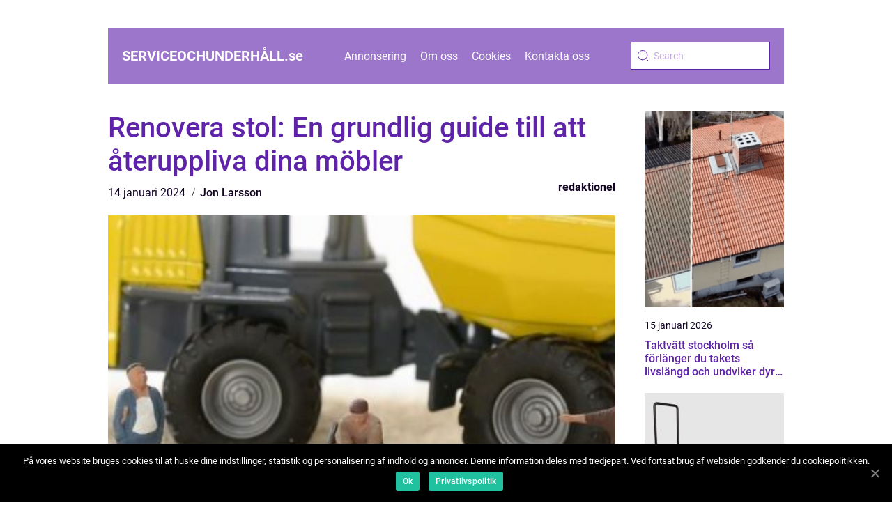

--- FILE ---
content_type: text/html; charset=UTF-8
request_url: https://xn--serviceochunderhll-kub.se/renovera-stol-en-grundlig-guide-till-att-ateruppliva-dina-mobler/
body_size: 13360
content:
<!doctype html>
<html lang="sv-SE">
<head>
    <meta charset="UTF-8">
    <meta name="viewport" content="width=device-width, initial-scale=1">
    <link rel="apple-touch-icon" sizes="180x180" href="https://xn--serviceochunderhll-kub.se/wp-content/themes/klikko5_b_04_06_2025/dest/images/favicon.png">
    <link rel="icon" type="image/png" sizes="32x32" href="https://xn--serviceochunderhll-kub.se/wp-content/themes/klikko5_b_04_06_2025/dest/images/favicon.png">
    <link rel="icon" type="image/png" sizes="16x16" href="https://xn--serviceochunderhll-kub.se/wp-content/themes/klikko5_b_04_06_2025/dest/images/favicon.png">

            <title>Renovera stol: En grundlig guide till att återuppliva dina möbler</title>
    <meta name='robots' content='index, follow' />

	<!-- This site is optimized with the Yoast SEO plugin v25.3.1 - https://yoast.com/wordpress/plugins/seo/ -->
	<title>Renovera stol: En grundlig guide till att återuppliva dina möbler</title>
	<meta name="description" content="Lär dig om hur du kan ge nytt liv åt dina gamla stolar genom att renovera dem. Utforska olika renoveringstekniker, typer av stolar, och få inspiration till att skapa unika möbler. Upptäck fördelarna med att renovera stolar och följ vår omfattande guide för att uppnå bästa resultat. Läs mer här!" />
	<link rel="canonical" href="https://xn--serviceochunderhll-kub.se/renovera-stol-en-grundlig-guide-till-att-ateruppliva-dina-mobler/" />
	<meta property="og:locale" content="sv_SE" />
	<meta property="og:type" content="article" />
	<meta property="og:title" content="Renovera stol: En grundlig guide till att återuppliva dina möbler" />
	<meta property="og:description" content="Lär dig om hur du kan ge nytt liv åt dina gamla stolar genom att renovera dem. Utforska olika renoveringstekniker, typer av stolar, och få inspiration till att skapa unika möbler. Upptäck fördelarna med att renovera stolar och följ vår omfattande guide för att uppnå bästa resultat. Läs mer här!" />
	<meta property="og:url" content="https://xn--serviceochunderhll-kub.se/renovera-stol-en-grundlig-guide-till-att-ateruppliva-dina-mobler/" />
	<meta property="og:site_name" content="Service &amp; Underhåll: Komplett lösning" />
	<meta property="article:published_time" content="2024-01-14T03:17:54+00:00" />
	<meta property="article:modified_time" content="2025-08-25T13:19:58+00:00" />
	<meta property="og:image" content="https://xn--serviceochunderhll-kub.se/wp-content/uploads/2024/01/pixabay-3279650.jpeg" />
	<meta property="og:image:width" content="1000" />
	<meta property="og:image:height" content="334" />
	<meta property="og:image:type" content="image/jpeg" />
	<meta name="author" content="Jon Larsson" />
	<meta name="twitter:card" content="summary_large_image" />
	<script type="application/ld+json" class="yoast-schema-graph">{"@context":"https://schema.org","@graph":[{"@type":"WebPage","@id":"https://xn--serviceochunderhll-kub.se/renovera-stol-en-grundlig-guide-till-att-ateruppliva-dina-mobler/","url":"https://xn--serviceochunderhll-kub.se/renovera-stol-en-grundlig-guide-till-att-ateruppliva-dina-mobler/","name":"Renovera stol: En grundlig guide till att återuppliva dina möbler","isPartOf":{"@id":"https://xn--serviceochunderhll-kub.se/#website"},"primaryImageOfPage":{"@id":"https://xn--serviceochunderhll-kub.se/renovera-stol-en-grundlig-guide-till-att-ateruppliva-dina-mobler/#primaryimage"},"image":{"@id":"https://xn--serviceochunderhll-kub.se/renovera-stol-en-grundlig-guide-till-att-ateruppliva-dina-mobler/#primaryimage"},"thumbnailUrl":"https://xn--serviceochunderhll-kub.se/wp-content/uploads/2024/01/pixabay-3279650.jpeg","datePublished":"2024-01-14T03:17:54+00:00","dateModified":"2025-08-25T13:19:58+00:00","author":{"@id":"https://xn--serviceochunderhll-kub.se/#/schema/person/aad5f8f1cd96d1acea31c0a998c24b95"},"description":"Lär dig om hur du kan ge nytt liv åt dina gamla stolar genom att renovera dem. Utforska olika renoveringstekniker, typer av stolar, och få inspiration till att skapa unika möbler. Upptäck fördelarna med att renovera stolar och följ vår omfattande guide för att uppnå bästa resultat. Läs mer här!","breadcrumb":{"@id":"https://xn--serviceochunderhll-kub.se/renovera-stol-en-grundlig-guide-till-att-ateruppliva-dina-mobler/#breadcrumb"},"inLanguage":"sv-SE","potentialAction":[{"@type":"ReadAction","target":["https://xn--serviceochunderhll-kub.se/renovera-stol-en-grundlig-guide-till-att-ateruppliva-dina-mobler/"]}]},{"@type":"ImageObject","inLanguage":"sv-SE","@id":"https://xn--serviceochunderhll-kub.se/renovera-stol-en-grundlig-guide-till-att-ateruppliva-dina-mobler/#primaryimage","url":"https://xn--serviceochunderhll-kub.se/wp-content/uploads/2024/01/pixabay-3279650.jpeg","contentUrl":"https://xn--serviceochunderhll-kub.se/wp-content/uploads/2024/01/pixabay-3279650.jpeg","width":1000,"height":334},{"@type":"BreadcrumbList","@id":"https://xn--serviceochunderhll-kub.se/renovera-stol-en-grundlig-guide-till-att-ateruppliva-dina-mobler/#breadcrumb","itemListElement":[{"@type":"ListItem","position":1,"name":"Hem","item":"https://xn--serviceochunderhll-kub.se/"},{"@type":"ListItem","position":2,"name":"Renovera stol: En grundlig guide till att återuppliva dina möbler"}]},{"@type":"WebSite","@id":"https://xn--serviceochunderhll-kub.se/#website","url":"https://xn--serviceochunderhll-kub.se/","name":"Service &amp; Underhåll: Komplett lösning","description":"Komplett lösningar inom service och underhåll för både privatpersoner och företag.","potentialAction":[{"@type":"SearchAction","target":{"@type":"EntryPoint","urlTemplate":"https://xn--serviceochunderhll-kub.se/?s={search_term_string}"},"query-input":{"@type":"PropertyValueSpecification","valueRequired":true,"valueName":"search_term_string"}}],"inLanguage":"sv-SE"},{"@type":"Person","@id":"https://xn--serviceochunderhll-kub.se/#/schema/person/aad5f8f1cd96d1acea31c0a998c24b95","name":"Jon Larsson","image":{"@type":"ImageObject","inLanguage":"sv-SE","@id":"https://xn--serviceochunderhll-kub.se/#/schema/person/image/","url":"https://secure.gravatar.com/avatar/442767371d6e0d6f685c65723e33166bcb4ab358858ba655601faf5e5294f5c6?s=96&d=mm&r=g","contentUrl":"https://secure.gravatar.com/avatar/442767371d6e0d6f685c65723e33166bcb4ab358858ba655601faf5e5294f5c6?s=96&d=mm&r=g","caption":"Jon Larsson"},"url":"https://xn--serviceochunderhll-kub.se/author/jon_larsson/"}]}</script>
	<!-- / Yoast SEO plugin. -->


<link rel="alternate" type="application/rss+xml" title="Service &amp; Underhåll: Komplett lösning &raquo; Kommentarsflöde för Renovera stol: En grundlig guide till att återuppliva dina möbler" href="https://xn--serviceochunderhll-kub.se/renovera-stol-en-grundlig-guide-till-att-ateruppliva-dina-mobler/feed/" />
<link rel="alternate" title="oEmbed (JSON)" type="application/json+oembed" href="https://xn--serviceochunderhll-kub.se/wp-json/oembed/1.0/embed?url=https%3A%2F%2Fxn--serviceochunderhll-kub.se%2Frenovera-stol-en-grundlig-guide-till-att-ateruppliva-dina-mobler%2F" />
<link rel="alternate" title="oEmbed (XML)" type="text/xml+oembed" href="https://xn--serviceochunderhll-kub.se/wp-json/oembed/1.0/embed?url=https%3A%2F%2Fxn--serviceochunderhll-kub.se%2Frenovera-stol-en-grundlig-guide-till-att-ateruppliva-dina-mobler%2F&#038;format=xml" />
<style id='wp-img-auto-sizes-contain-inline-css' type='text/css'>
img:is([sizes=auto i],[sizes^="auto," i]){contain-intrinsic-size:3000px 1500px}
/*# sourceURL=wp-img-auto-sizes-contain-inline-css */
</style>
<style id='wp-emoji-styles-inline-css' type='text/css'>

	img.wp-smiley, img.emoji {
		display: inline !important;
		border: none !important;
		box-shadow: none !important;
		height: 1em !important;
		width: 1em !important;
		margin: 0 0.07em !important;
		vertical-align: -0.1em !important;
		background: none !important;
		padding: 0 !important;
	}
/*# sourceURL=wp-emoji-styles-inline-css */
</style>
<style id='wp-block-library-inline-css' type='text/css'>
:root{--wp-block-synced-color:#7a00df;--wp-block-synced-color--rgb:122,0,223;--wp-bound-block-color:var(--wp-block-synced-color);--wp-editor-canvas-background:#ddd;--wp-admin-theme-color:#007cba;--wp-admin-theme-color--rgb:0,124,186;--wp-admin-theme-color-darker-10:#006ba1;--wp-admin-theme-color-darker-10--rgb:0,107,160.5;--wp-admin-theme-color-darker-20:#005a87;--wp-admin-theme-color-darker-20--rgb:0,90,135;--wp-admin-border-width-focus:2px}@media (min-resolution:192dpi){:root{--wp-admin-border-width-focus:1.5px}}.wp-element-button{cursor:pointer}:root .has-very-light-gray-background-color{background-color:#eee}:root .has-very-dark-gray-background-color{background-color:#313131}:root .has-very-light-gray-color{color:#eee}:root .has-very-dark-gray-color{color:#313131}:root .has-vivid-green-cyan-to-vivid-cyan-blue-gradient-background{background:linear-gradient(135deg,#00d084,#0693e3)}:root .has-purple-crush-gradient-background{background:linear-gradient(135deg,#34e2e4,#4721fb 50%,#ab1dfe)}:root .has-hazy-dawn-gradient-background{background:linear-gradient(135deg,#faaca8,#dad0ec)}:root .has-subdued-olive-gradient-background{background:linear-gradient(135deg,#fafae1,#67a671)}:root .has-atomic-cream-gradient-background{background:linear-gradient(135deg,#fdd79a,#004a59)}:root .has-nightshade-gradient-background{background:linear-gradient(135deg,#330968,#31cdcf)}:root .has-midnight-gradient-background{background:linear-gradient(135deg,#020381,#2874fc)}:root{--wp--preset--font-size--normal:16px;--wp--preset--font-size--huge:42px}.has-regular-font-size{font-size:1em}.has-larger-font-size{font-size:2.625em}.has-normal-font-size{font-size:var(--wp--preset--font-size--normal)}.has-huge-font-size{font-size:var(--wp--preset--font-size--huge)}.has-text-align-center{text-align:center}.has-text-align-left{text-align:left}.has-text-align-right{text-align:right}.has-fit-text{white-space:nowrap!important}#end-resizable-editor-section{display:none}.aligncenter{clear:both}.items-justified-left{justify-content:flex-start}.items-justified-center{justify-content:center}.items-justified-right{justify-content:flex-end}.items-justified-space-between{justify-content:space-between}.screen-reader-text{border:0;clip-path:inset(50%);height:1px;margin:-1px;overflow:hidden;padding:0;position:absolute;width:1px;word-wrap:normal!important}.screen-reader-text:focus{background-color:#ddd;clip-path:none;color:#444;display:block;font-size:1em;height:auto;left:5px;line-height:normal;padding:15px 23px 14px;text-decoration:none;top:5px;width:auto;z-index:100000}html :where(.has-border-color){border-style:solid}html :where([style*=border-top-color]){border-top-style:solid}html :where([style*=border-right-color]){border-right-style:solid}html :where([style*=border-bottom-color]){border-bottom-style:solid}html :where([style*=border-left-color]){border-left-style:solid}html :where([style*=border-width]){border-style:solid}html :where([style*=border-top-width]){border-top-style:solid}html :where([style*=border-right-width]){border-right-style:solid}html :where([style*=border-bottom-width]){border-bottom-style:solid}html :where([style*=border-left-width]){border-left-style:solid}html :where(img[class*=wp-image-]){height:auto;max-width:100%}:where(figure){margin:0 0 1em}html :where(.is-position-sticky){--wp-admin--admin-bar--position-offset:var(--wp-admin--admin-bar--height,0px)}@media screen and (max-width:600px){html :where(.is-position-sticky){--wp-admin--admin-bar--position-offset:0px}}

/*# sourceURL=wp-block-library-inline-css */
</style><style id='global-styles-inline-css' type='text/css'>
:root{--wp--preset--aspect-ratio--square: 1;--wp--preset--aspect-ratio--4-3: 4/3;--wp--preset--aspect-ratio--3-4: 3/4;--wp--preset--aspect-ratio--3-2: 3/2;--wp--preset--aspect-ratio--2-3: 2/3;--wp--preset--aspect-ratio--16-9: 16/9;--wp--preset--aspect-ratio--9-16: 9/16;--wp--preset--color--black: #000000;--wp--preset--color--cyan-bluish-gray: #abb8c3;--wp--preset--color--white: #ffffff;--wp--preset--color--pale-pink: #f78da7;--wp--preset--color--vivid-red: #cf2e2e;--wp--preset--color--luminous-vivid-orange: #ff6900;--wp--preset--color--luminous-vivid-amber: #fcb900;--wp--preset--color--light-green-cyan: #7bdcb5;--wp--preset--color--vivid-green-cyan: #00d084;--wp--preset--color--pale-cyan-blue: #8ed1fc;--wp--preset--color--vivid-cyan-blue: #0693e3;--wp--preset--color--vivid-purple: #9b51e0;--wp--preset--gradient--vivid-cyan-blue-to-vivid-purple: linear-gradient(135deg,rgb(6,147,227) 0%,rgb(155,81,224) 100%);--wp--preset--gradient--light-green-cyan-to-vivid-green-cyan: linear-gradient(135deg,rgb(122,220,180) 0%,rgb(0,208,130) 100%);--wp--preset--gradient--luminous-vivid-amber-to-luminous-vivid-orange: linear-gradient(135deg,rgb(252,185,0) 0%,rgb(255,105,0) 100%);--wp--preset--gradient--luminous-vivid-orange-to-vivid-red: linear-gradient(135deg,rgb(255,105,0) 0%,rgb(207,46,46) 100%);--wp--preset--gradient--very-light-gray-to-cyan-bluish-gray: linear-gradient(135deg,rgb(238,238,238) 0%,rgb(169,184,195) 100%);--wp--preset--gradient--cool-to-warm-spectrum: linear-gradient(135deg,rgb(74,234,220) 0%,rgb(151,120,209) 20%,rgb(207,42,186) 40%,rgb(238,44,130) 60%,rgb(251,105,98) 80%,rgb(254,248,76) 100%);--wp--preset--gradient--blush-light-purple: linear-gradient(135deg,rgb(255,206,236) 0%,rgb(152,150,240) 100%);--wp--preset--gradient--blush-bordeaux: linear-gradient(135deg,rgb(254,205,165) 0%,rgb(254,45,45) 50%,rgb(107,0,62) 100%);--wp--preset--gradient--luminous-dusk: linear-gradient(135deg,rgb(255,203,112) 0%,rgb(199,81,192) 50%,rgb(65,88,208) 100%);--wp--preset--gradient--pale-ocean: linear-gradient(135deg,rgb(255,245,203) 0%,rgb(182,227,212) 50%,rgb(51,167,181) 100%);--wp--preset--gradient--electric-grass: linear-gradient(135deg,rgb(202,248,128) 0%,rgb(113,206,126) 100%);--wp--preset--gradient--midnight: linear-gradient(135deg,rgb(2,3,129) 0%,rgb(40,116,252) 100%);--wp--preset--font-size--small: 13px;--wp--preset--font-size--medium: 20px;--wp--preset--font-size--large: 36px;--wp--preset--font-size--x-large: 42px;--wp--preset--spacing--20: 0.44rem;--wp--preset--spacing--30: 0.67rem;--wp--preset--spacing--40: 1rem;--wp--preset--spacing--50: 1.5rem;--wp--preset--spacing--60: 2.25rem;--wp--preset--spacing--70: 3.38rem;--wp--preset--spacing--80: 5.06rem;--wp--preset--shadow--natural: 6px 6px 9px rgba(0, 0, 0, 0.2);--wp--preset--shadow--deep: 12px 12px 50px rgba(0, 0, 0, 0.4);--wp--preset--shadow--sharp: 6px 6px 0px rgba(0, 0, 0, 0.2);--wp--preset--shadow--outlined: 6px 6px 0px -3px rgb(255, 255, 255), 6px 6px rgb(0, 0, 0);--wp--preset--shadow--crisp: 6px 6px 0px rgb(0, 0, 0);}:where(.is-layout-flex){gap: 0.5em;}:where(.is-layout-grid){gap: 0.5em;}body .is-layout-flex{display: flex;}.is-layout-flex{flex-wrap: wrap;align-items: center;}.is-layout-flex > :is(*, div){margin: 0;}body .is-layout-grid{display: grid;}.is-layout-grid > :is(*, div){margin: 0;}:where(.wp-block-columns.is-layout-flex){gap: 2em;}:where(.wp-block-columns.is-layout-grid){gap: 2em;}:where(.wp-block-post-template.is-layout-flex){gap: 1.25em;}:where(.wp-block-post-template.is-layout-grid){gap: 1.25em;}.has-black-color{color: var(--wp--preset--color--black) !important;}.has-cyan-bluish-gray-color{color: var(--wp--preset--color--cyan-bluish-gray) !important;}.has-white-color{color: var(--wp--preset--color--white) !important;}.has-pale-pink-color{color: var(--wp--preset--color--pale-pink) !important;}.has-vivid-red-color{color: var(--wp--preset--color--vivid-red) !important;}.has-luminous-vivid-orange-color{color: var(--wp--preset--color--luminous-vivid-orange) !important;}.has-luminous-vivid-amber-color{color: var(--wp--preset--color--luminous-vivid-amber) !important;}.has-light-green-cyan-color{color: var(--wp--preset--color--light-green-cyan) !important;}.has-vivid-green-cyan-color{color: var(--wp--preset--color--vivid-green-cyan) !important;}.has-pale-cyan-blue-color{color: var(--wp--preset--color--pale-cyan-blue) !important;}.has-vivid-cyan-blue-color{color: var(--wp--preset--color--vivid-cyan-blue) !important;}.has-vivid-purple-color{color: var(--wp--preset--color--vivid-purple) !important;}.has-black-background-color{background-color: var(--wp--preset--color--black) !important;}.has-cyan-bluish-gray-background-color{background-color: var(--wp--preset--color--cyan-bluish-gray) !important;}.has-white-background-color{background-color: var(--wp--preset--color--white) !important;}.has-pale-pink-background-color{background-color: var(--wp--preset--color--pale-pink) !important;}.has-vivid-red-background-color{background-color: var(--wp--preset--color--vivid-red) !important;}.has-luminous-vivid-orange-background-color{background-color: var(--wp--preset--color--luminous-vivid-orange) !important;}.has-luminous-vivid-amber-background-color{background-color: var(--wp--preset--color--luminous-vivid-amber) !important;}.has-light-green-cyan-background-color{background-color: var(--wp--preset--color--light-green-cyan) !important;}.has-vivid-green-cyan-background-color{background-color: var(--wp--preset--color--vivid-green-cyan) !important;}.has-pale-cyan-blue-background-color{background-color: var(--wp--preset--color--pale-cyan-blue) !important;}.has-vivid-cyan-blue-background-color{background-color: var(--wp--preset--color--vivid-cyan-blue) !important;}.has-vivid-purple-background-color{background-color: var(--wp--preset--color--vivid-purple) !important;}.has-black-border-color{border-color: var(--wp--preset--color--black) !important;}.has-cyan-bluish-gray-border-color{border-color: var(--wp--preset--color--cyan-bluish-gray) !important;}.has-white-border-color{border-color: var(--wp--preset--color--white) !important;}.has-pale-pink-border-color{border-color: var(--wp--preset--color--pale-pink) !important;}.has-vivid-red-border-color{border-color: var(--wp--preset--color--vivid-red) !important;}.has-luminous-vivid-orange-border-color{border-color: var(--wp--preset--color--luminous-vivid-orange) !important;}.has-luminous-vivid-amber-border-color{border-color: var(--wp--preset--color--luminous-vivid-amber) !important;}.has-light-green-cyan-border-color{border-color: var(--wp--preset--color--light-green-cyan) !important;}.has-vivid-green-cyan-border-color{border-color: var(--wp--preset--color--vivid-green-cyan) !important;}.has-pale-cyan-blue-border-color{border-color: var(--wp--preset--color--pale-cyan-blue) !important;}.has-vivid-cyan-blue-border-color{border-color: var(--wp--preset--color--vivid-cyan-blue) !important;}.has-vivid-purple-border-color{border-color: var(--wp--preset--color--vivid-purple) !important;}.has-vivid-cyan-blue-to-vivid-purple-gradient-background{background: var(--wp--preset--gradient--vivid-cyan-blue-to-vivid-purple) !important;}.has-light-green-cyan-to-vivid-green-cyan-gradient-background{background: var(--wp--preset--gradient--light-green-cyan-to-vivid-green-cyan) !important;}.has-luminous-vivid-amber-to-luminous-vivid-orange-gradient-background{background: var(--wp--preset--gradient--luminous-vivid-amber-to-luminous-vivid-orange) !important;}.has-luminous-vivid-orange-to-vivid-red-gradient-background{background: var(--wp--preset--gradient--luminous-vivid-orange-to-vivid-red) !important;}.has-very-light-gray-to-cyan-bluish-gray-gradient-background{background: var(--wp--preset--gradient--very-light-gray-to-cyan-bluish-gray) !important;}.has-cool-to-warm-spectrum-gradient-background{background: var(--wp--preset--gradient--cool-to-warm-spectrum) !important;}.has-blush-light-purple-gradient-background{background: var(--wp--preset--gradient--blush-light-purple) !important;}.has-blush-bordeaux-gradient-background{background: var(--wp--preset--gradient--blush-bordeaux) !important;}.has-luminous-dusk-gradient-background{background: var(--wp--preset--gradient--luminous-dusk) !important;}.has-pale-ocean-gradient-background{background: var(--wp--preset--gradient--pale-ocean) !important;}.has-electric-grass-gradient-background{background: var(--wp--preset--gradient--electric-grass) !important;}.has-midnight-gradient-background{background: var(--wp--preset--gradient--midnight) !important;}.has-small-font-size{font-size: var(--wp--preset--font-size--small) !important;}.has-medium-font-size{font-size: var(--wp--preset--font-size--medium) !important;}.has-large-font-size{font-size: var(--wp--preset--font-size--large) !important;}.has-x-large-font-size{font-size: var(--wp--preset--font-size--x-large) !important;}
/*# sourceURL=global-styles-inline-css */
</style>

<style id='classic-theme-styles-inline-css' type='text/css'>
/*! This file is auto-generated */
.wp-block-button__link{color:#fff;background-color:#32373c;border-radius:9999px;box-shadow:none;text-decoration:none;padding:calc(.667em + 2px) calc(1.333em + 2px);font-size:1.125em}.wp-block-file__button{background:#32373c;color:#fff;text-decoration:none}
/*# sourceURL=/wp-includes/css/classic-themes.min.css */
</style>
<link rel='stylesheet' id='theme-a-style-css' href='https://xn--serviceochunderhll-kub.se/wp-content/themes/klikko5_b_04_06_2025/style.css?ver=6.9' type='text/css' media='all' />
<link rel='stylesheet' id='main-style-css' href='https://xn--serviceochunderhll-kub.se/wp-content/themes/klikko5_b_04_06_2025/dest/css/app.css?ver=6.9' type='text/css' media='all' />
<link rel='stylesheet' id='owl-carousel-css' href='https://xn--serviceochunderhll-kub.se/wp-content/themes/klikko5_b_04_06_2025/dest/css/owl.carousel.min.css?ver=1' type='text/css' media='all' />
<script type="text/javascript" src="https://xn--serviceochunderhll-kub.se/wp-includes/js/jquery/jquery.min.js?ver=3.7.1" id="jquery-core-js"></script>
<script type="text/javascript" src="https://xn--serviceochunderhll-kub.se/wp-includes/js/jquery/jquery-migrate.min.js?ver=3.4.1" id="jquery-migrate-js"></script>
<link rel="https://api.w.org/" href="https://xn--serviceochunderhll-kub.se/wp-json/" /><link rel="alternate" title="JSON" type="application/json" href="https://xn--serviceochunderhll-kub.se/wp-json/wp/v2/posts/741" /><link rel="EditURI" type="application/rsd+xml" title="RSD" href="https://xn--serviceochunderhll-kub.se/xmlrpc.php?rsd" />
<meta name="generator" content="WordPress 6.9" />
<link rel='shortlink' href='https://xn--serviceochunderhll-kub.se/?p=741' />
<script type="text/javascript">var ajaxurl = "https://xn--serviceochunderhll-kub.se/wp-admin/admin-ajax.php";</script>
    <script type="application/ld+json">
        {
          "@context": "https://schema.org",
          "@type": "NewsArticle",
          "mainEntityOfPage": {
            "@type": "WebPage",
            "@id": "https://xn--serviceochunderhll-kub.se/renovera-stol-en-grundlig-guide-till-att-ateruppliva-dina-mobler/"
          },
          "headline": "Renovera stol: En grundlig guide till att återuppliva dina möbler",
          "image": "https://xn--serviceochunderhll-kub.se/wp-content/uploads/2024/01/pixabay-3279650.jpeg",
          "datePublished": "2024-01-14T04:17:54+01:00",
          "dateModified":  "2025-08-25T15:19:58+02:00",
          "author": {
            "@type": "Person",
            "name": "Jon Larsson"
          },
          "publisher": {
             "@type": "Organization",
             "name": "Service &amp; Underhåll: Komplett lösning",
             "logo": {
                "@type": "ImageObject",
                "url": "https://xn--serviceochunderhll-kub.se/wp-content/themes/klikko5_b_04_06_2025/dest/images/favicon.png"
             }
          }
        }


    </script>

    </head>

<body class="wp-singular post-template-default single single-post postid-741 single-format-standard wp-theme-klikko5_b_04_06_2025">
<header class="ba-header-block">
    <div class="ba-mobile-bg"><span></span></div>
    <div class="ba-max-width-content ba-container-fluid">
        <div class="ba-header-block__wrapper">
            <a href="https://xn--serviceochunderhll-kub.se">
                <span class="ba-site-name">
                    serviceochunderhåll.<span>se</span>                </span>
            </a>
            <div class="menu-klikko-main-menu-container"><ul id="menu-klikko-main-menu" class="menu"><li id="menu-item-1282" class="menu-item menu-item-type-post_type menu-item-object-page menu-item-1282"><a href="https://xn--serviceochunderhll-kub.se/annonsering/">Annonsering</a></li>
<li id="menu-item-1283" class="menu-item menu-item-type-post_type menu-item-object-page menu-item-1283"><a href="https://xn--serviceochunderhll-kub.se/om-oss/">Om oss</a></li>
<li id="menu-item-1284" class="menu-item menu-item-type-post_type menu-item-object-page menu-item-privacy-policy menu-item-1284"><a rel="privacy-policy" href="https://xn--serviceochunderhll-kub.se/cookies/">Cookies</a></li>
<li id="menu-item-1285" class="menu-item menu-item-type-post_type menu-item-object-page menu-item-1285"><a href="https://xn--serviceochunderhll-kub.se/kontakta-oss/">Kontakta oss</a></li>
</ul></div>            <form id="ba-search" class="ba-search-form" method="get" action="https://xn--serviceochunderhll-kub.se/">
                <input class="ba-search-form__input" placeholder="Search" type="search" value="" name="s" id="ba-search-input">
                <input class="ba-search-form__submit" type="submit" value="">
            </form>
            <div class="ba-mobile-items">
                <div class="ba-mobile-items__search"></div>
                <div class="ba-mobile-items__menu"></div>
            </div>
        </div>
    </div>
</header>

<main>
    <div class="ba-top-banner">
        <div id="HeaderWideBanner970" class="ba-banner ba-wide-banner"></div>    </div>
    <div class="ba-main-wrapper">
        <div class="ba-left-banner-block">
            <div id="LeftSidebarScrollBanner300" class="ba-banner"></div>        </div>

    <div class="ba-single-blog">
        <section class="ba-main-content">
            <div class="ba-main-block">
                <div class="ba-hero-content">
                    <h1>Renovera stol: En grundlig guide till att återuppliva dina möbler</h1>
                        <div class="ba-card-data">
        
        <div class="ba-card-info">
            <span class="ba-card-date">
                14 januari 2024            </span>
            <span class="ba-card-author">
                <a href="https://xn--serviceochunderhll-kub.se/author/jon_larsson/">Jon Larsson</a>            </span>
        </div>

                    <div class="ba-card-categories">
                <a href="https://xn--serviceochunderhll-kub.se/category/redaktionel/" rel="tag">redaktionel</a>            </div>
        
    </div>
                        <div class="ba-main-content__image">
                        <img width="728" height="334" src="https://xn--serviceochunderhll-kub.se/wp-content/uploads/2024/01/pixabay-3279650-728x334.jpeg" class="attachment-front-large size-front-large" alt="" decoding="async" fetchpriority="high" />                    </div>
                    <div class="ba-main-content__text">
                        <h2>Introduktion:</h2>
<p>Att renovera stolar är ett populärt sätt att ge nytt liv åt gamla möbler och skapa en unik touch i ditt hem. Genom att återställa och förnya dina stolar kan du spara pengar och samtidigt skapa personliga och vackra inredningsdetaljer. I denna artikel kommer vi att ge en grundlig översikt över renovering av stolar, inklusive dess olika typer, populära metoder, samt en historisk genomgång av för- och nackdelar med olika renoveringsmetoder.</p>
<h2>En översikt över renovera stol</h2>
<p>
                         <picture><source srcset="https://wsnonline.dk/storage/image-gallery-images/pixabay-29367.webp" type="image/webp"><source srcset="https://wsnonline.dk/storage/image-gallery-images/pixabay-29367.webp" type="image/png"><img decoding="async" style="max-width: 400px!important; height: auto!important;display: block!important; margin-left: auto!important; margin-right: auto!important;" src="https://wsnonline.dk/storage/image-gallery-images/pixabay-29367.png" alt="handyman">
                         </picture></p>
<p>Renovera stol är en process där man tar en befintlig stol och ger den ett nytt utseende och förbättrar dess funktionalitet. Det kan innebära att slipa om och måla stolen, byta ut klädsel eller dynor, reparera skador eller till och med byta ut delar av stolen. Genom att renovera en stol kan du återställa dess tidigare glans eller skapa en helt ny look för att passa din inredningsstil.</p>
<h2>En omfattande presentation av renovera stol</h2>
<p>Det finns olika typer av renoveringstekniker som kan tillämpas beroende på dina behov och preferenser. Här är några vanliga typer av renovera stol:</p>
<p>1. Slipning och målning: En vanlig metod för att förnya en stol är att slipa bort den befintliga färgen och sedan måla om den i en ny färg. Detta kan ge stolen en fräsch och modern look samtidigt som den skyddar träet från ytterligare skador.</p>
<p>2. Ombestyckning: Om en stols klädsel är sliten eller inte passar din inredning kan du välja att ombestycka den. Detta innebär att du tar bort den gamla klädseln och ersätter den med nytt tyg eller läder. Detta ger dig möjlighet att anpassa stolen efter din smak och skapa en unik möbel.</p>
<p>3. Reparation och stärkning: Om en stol är skadad eller har lösa delar kan du använda renoveringstekniker för att reparera och stärka den. Detta kan innebära att laga sprickor, byta ut trasiga eller saknade delar, eller förstärka svaga områden för att säkerställa att stolen är hållbar och stabil.</p>
<h2>Kvantitativa mätningar om renovera stol</h2>
<p>Fakta och siffror om renovera stol kan vara svåra att hitta, men det finns några intressanta uppgifter som kan hjälpa oss att förstå dess popularitet:</p>
<p>1. Enligt en undersökning från 2020 renoverar mer än hälften av hushållen i Sverige sina möbler regelbundet för att förlänga deras livslängd och minska avfallsmängden.</p>
<p>2. Genomsnittligt spenderar privatpersoner cirka 5000 till 10 000 SEK per år på möbelrenovering, inklusive stolar.</p>
<p>3. Enligt en studie från inredningstidskrifter är det vanligaste motivet för att renovera möbler att skapa en personlig och unik inredning.</p>
<p>En diskussion om hur olika &#8221;renovera stol&#8221; skiljer sig från varandra</p>
<p>Renovera stol kan skilja sig åt beroende på vilken typ av material stolarna är tillverkade av och vilken renoveringsteknik som används. Till exempel kräver en trästol kanske slipning och målning, medan en stoppad stol kan behöva ombestyckning. Det är viktigt att välja rätt renoveringsteknik för varje typ av stol för att säkerställa bästa resultat och hållbarhet.</p>
<p>En historisk genomgång av för- och nackdelar med olika &#8221;renovera stol&#8221;</p>
<p>Historiskt sett har renovera stol varit en viktig del av inredningsvärlden. På 1700-talet var det vanligt att renovera och förnya möbler genom att byta ut klädsel och avskrapa gammal färg för att ge möblerna ett nytt utseende. Under senare århundraden har nya tekniker och material introducerats, vilket har utökat de möjligheter som finns för renovering av stolar.</p>
<h2>Fördelarna med att renovera stolar inkluderar:</h2>
<p>1. Ekonomiskt: Att renovera en stol är ofta mycket billigare än att köpa en helt ny stol. Genom att återanvända och förnya befintliga möbler kan du spara pengar utan att kompromissa med kvaliteten eller din egen stil.</p>
<p>2. Hållbarhet: Genom att renovera stolar istället för att köpa nya bidrar du till att minska avfallsmängden och spara naturresurser. Detta är särskilt viktigt i dagens samhälle, där vi behöver fokusera på hållbarhet och miljöskydd.</p>
<h2>Nackdelarna med renovera stol kan vara:</h2>
<p>1. Tidskrävande: Renovering av stolar kan vara en tidskrävande process, särskilt om du väljer att göra det själv. Det kan ta tid att slipa, måla, byta klädsel eller reparera skador på en stol, så det är viktigt att ha tålamod och noggrannhet.</p>
<p>2. Teknisk kunskap: Vissa renoveringstekniker kan kräva viss teknisk kunskap och verktyg. Om du inte är bekant med dessa tekniker kan det vara bäst att anlita en professionell att utföra renoveringen eller att investera i att lära dig själv.</p>
<p><span style="width:560px;height:315px;display:block;margin:20px auto 40px;" class="fx-youtube-iframe-box"><br />
                                <iframe style="display:block;margin:auto;border: unset;" width="560" height="315" src="https://www.youtube.com/embed/EV8aPYGLsKw"
                                            title="handyman" frameborder="0"
                                            allow="accelerometer; autoplay; clipboard-write; encrypted-media; gyroscope; picture-in-picture; web-share" allowfullscreen><br />
                                </iframe><br />
                            </span></p>
<h2>Slutsats:</h2>
<p>Renovera stol ger dig möjlighet att förnya ditt hem och ge gamla möbler nytt liv. Genom att använda olika renoveringstekniker kan du skapa personliga och unika möbler som passar din smak och stil. Genom att vara medveten om för- och nackdelar med olika renoveringstekniker kan du fatta kloka beslut när det gäller att förvandla dina stolar. Så varför inte ta tag i ditt nästa renoveringsprojekt och låta din kreativitet flöda för att skapa fantastiska möbler som står ut i ditt hem?</p>
<div class="schema-faq-wrapper">
<h2 style="text-align: center; margin-bottom: 20px;"><span style="border: 1px solid black; padding: 10px 50px;">FAQ</span><br />
		</h2>
<div itemscope itemtype="https://schema.org/FAQPage" style="border: 1px solid black; padding: 20px;">
<div itemscope itemprop="mainEntity" itemtype="https://schema.org/Question">
<h3><span itemprop="name">Vad är renovera stol?</span></h3>
<div itemscope itemprop="acceptedAnswer" itemtype="https://schema.org/Answer">
<div itemprop="text">Renovera stol är en process där man tar en befintlig stol och ger den ett nytt utseende och förbättrar dess funktionalitet genom olika metoder som slipning, ombestyckning eller reparation.</div>
</p></div>
</p></div>
<div itemscope itemprop="mainEntity" itemtype="https://schema.org/Question">
<h3><span itemprop="name">Vilka typer av renoveringstekniker kan användas för att renovera en stol?</span></h3>
<div itemscope itemprop="acceptedAnswer" itemtype="https://schema.org/Answer">
<div itemprop="text">Det finns olika typer av renoveringstekniker som kan användas beroende på dina behov och preferenser. Vanliga metoder inkluderar slipning och målning, ombestyckning av klädsel och reparation och stärkning av skador.</div>
</p></div>
</p></div>
<div itemscope itemprop="mainEntity" itemtype="https://schema.org/Question">
<h3><span itemprop="name">Vad är fördelarna med att renovera en stol istället för att köpa en ny?</span></h3>
<div itemscope itemprop="acceptedAnswer" itemtype="https://schema.org/Answer">
<div itemprop="text">Renovera en stol är vanligtvis mer ekonomiskt än att köpa en helt ny stol. Det bidrar också till hållbarheten genom att minska avfallsmängden och spara naturresurser. Dessutom ger det dig möjlighet att skapa en personlig och unik inredningsdetalj.</div>
</p></div>
</p></div>
</p></div>
</p></div>
                    </div>
                    
    <div class="ba-section-sitemap">
        <a href="https://xn--serviceochunderhll-kub.se/sitemap/" class="ba-sitemap-title">
            Läs fler inlägg här        </a>
    </div>

                        <div class="ba-inner-content-banner ba-middle">
    <div id="BodyMiddleWideBanner728" class="ba-banner ba-banner-m"></div>
    <div id="BodyMiddleMobileBanner320" class="ba-banner ba-banner-s"></div>
</div>                </div>
            </div>
            <aside class="ba-sidebar-block">
                
<div class="ba-sidebar-post">
            <div class="ba-sidebar-post__item">
            <a href="https://xn--serviceochunderhll-kub.se/taktvatt-stockholm-sa-forlanger-du-takets-livslangd-och-undviker-dyra-skador/" class="ba-post-thumbnail">
                <img width="200" height="281" src="https://xn--serviceochunderhll-kub.se/wp-content/uploads/2026/01/68d705e290ecc-200x281.png" class="attachment-sidebar-image size-sidebar-image" alt="" decoding="async" />            </a>
            <p class="ba-sidebar-post__item__date">
                15 januari 2026            </p>
            <a href="https://xn--serviceochunderhll-kub.se/taktvatt-stockholm-sa-forlanger-du-takets-livslangd-och-undviker-dyra-skador/">
                <h3 class="ba-short-title">Taktvätt stockholm  så förlänger du takets livslängd och undviker dyra skador</h3>
            </a>
        </div>
                <div class="ba-sidebar-post__item">
            <a href="https://xn--serviceochunderhll-kub.se/blaster-effektiv-rengoring-och-forberedelse-av-ytor/" class="ba-post-thumbnail">
                <img width="200" height="281" src="https://xn--serviceochunderhll-kub.se/wp-content/uploads/2026/01/a4baba2adf48d6b29aaaf1f9c00ec0e4602bdf3e-200x281.jpg" class="attachment-sidebar-image size-sidebar-image" alt="" decoding="async" />            </a>
            <p class="ba-sidebar-post__item__date">
                15 januari 2026            </p>
            <a href="https://xn--serviceochunderhll-kub.se/blaster-effektiv-rengoring-och-forberedelse-av-ytor/">
                <h3 class="ba-short-title">Bläster  effektiv rengöring och förberedelse av ytor</h3>
            </a>
        </div>
                <div class="ba-sidebar-banner-block">
            <div id="SidebarSquareBanner200" class="ba-banner ba-sidebar-banner"></div>        </div>
            <div class="ba-sidebar-post__item">
            <a href="https://xn--serviceochunderhll-kub.se/styrd-borrning-effektiv-infrastruktur-utan-schakt/" class="ba-post-thumbnail">
                <img width="200" height="281" src="https://xn--serviceochunderhll-kub.se/wp-content/uploads/2026/01/6720b82706169-200x281.jpeg" class="attachment-sidebar-image size-sidebar-image" alt="" decoding="async" />            </a>
            <p class="ba-sidebar-post__item__date">
                15 januari 2026            </p>
            <a href="https://xn--serviceochunderhll-kub.se/styrd-borrning-effektiv-infrastruktur-utan-schakt/">
                <h3 class="ba-short-title">Styrd borrning  effektiv infrastruktur utan schakt</h3>
            </a>
        </div>
                <div class="ba-sidebar-post__item">
            <a href="https://xn--serviceochunderhll-kub.se/vvs-i-sandviken-sa-hittar-du-ratt-rormokare-for-hem-och-foretag/" class="ba-post-thumbnail">
                <img width="200" height="281" src="https://xn--serviceochunderhll-kub.se/wp-content/uploads/2026/01/6840bf8aea023-200x281.jpeg" class="attachment-sidebar-image size-sidebar-image" alt="" decoding="async" />            </a>
            <p class="ba-sidebar-post__item__date">
                13 januari 2026            </p>
            <a href="https://xn--serviceochunderhll-kub.se/vvs-i-sandviken-sa-hittar-du-ratt-rormokare-for-hem-och-foretag/">
                <h3 class="ba-short-title">VVS i Sandviken: så hittar du rätt rörmokare för hem och företag</h3>
            </a>
        </div>
                <div class="ba-sidebar-post__item">
            <a href="https://xn--serviceochunderhll-kub.se/hydraulreparation-sa-undviker-du-stillestand-och-kostsamma-skador/" class="ba-post-thumbnail">
                <img width="200" height="281" src="https://xn--serviceochunderhll-kub.se/wp-content/uploads/2026/01/67dafa8e55907-200x281.jpeg" class="attachment-sidebar-image size-sidebar-image" alt="" decoding="async" />            </a>
            <p class="ba-sidebar-post__item__date">
                13 januari 2026            </p>
            <a href="https://xn--serviceochunderhll-kub.se/hydraulreparation-sa-undviker-du-stillestand-och-kostsamma-skador/">
                <h3 class="ba-short-title">Hydraulreparation: så undviker du stillestånd och kostsamma skador</h3>
            </a>
        </div>
                <div class="ba-sidebar-post__item">
            <a href="https://xn--serviceochunderhll-kub.se/klinker-i-boras-hallbara-golv-och-vaggar-med-stil-och-funktion/" class="ba-post-thumbnail">
                <img width="200" height="281" src="https://xn--serviceochunderhll-kub.se/wp-content/uploads/2026/01/681600fe6f8e3-200x281.jpeg" class="attachment-sidebar-image size-sidebar-image" alt="" decoding="async" />            </a>
            <p class="ba-sidebar-post__item__date">
                12 januari 2026            </p>
            <a href="https://xn--serviceochunderhll-kub.se/klinker-i-boras-hallbara-golv-och-vaggar-med-stil-och-funktion/">
                <h3 class="ba-short-title">Klinker i Borås: Hållbara golv och väggar med stil och funktion</h3>
            </a>
        </div>
                <div class="ba-sidebar-post__item">
            <a href="https://xn--serviceochunderhll-kub.se/stadforetag-i-akersberga-sa-valjer-du-ratt-partner-for-hem-och-kontor/" class="ba-post-thumbnail">
                <img width="200" height="281" src="https://xn--serviceochunderhll-kub.se/wp-content/uploads/2026/01/6908ff948a6f8-200x281.jpeg" class="attachment-sidebar-image size-sidebar-image" alt="" decoding="async" />            </a>
            <p class="ba-sidebar-post__item__date">
                12 januari 2026            </p>
            <a href="https://xn--serviceochunderhll-kub.se/stadforetag-i-akersberga-sa-valjer-du-ratt-partner-for-hem-och-kontor/">
                <h3 class="ba-short-title">Städföretag i Åkersberga: Så väljer du rätt partner för hem och kontor</h3>
            </a>
        </div>
                <div class="ba-sidebar-post__item">
            <a href="https://xn--serviceochunderhll-kub.se/flyttstad-i-lulea-sa-far-du-en-smidig-och-godkand-flyttstadning/" class="ba-post-thumbnail">
                <img width="200" height="281" src="https://xn--serviceochunderhll-kub.se/wp-content/uploads/2026/01/68bf2fce81f79-200x281.jpeg" class="attachment-sidebar-image size-sidebar-image" alt="" decoding="async" />            </a>
            <p class="ba-sidebar-post__item__date">
                09 januari 2026            </p>
            <a href="https://xn--serviceochunderhll-kub.se/flyttstad-i-lulea-sa-far-du-en-smidig-och-godkand-flyttstadning/">
                <h3 class="ba-short-title">Flyttstäd i Luleå: Så får du en smidig och godkänd flyttstädning</h3>
            </a>
        </div>
                <div class="ba-sidebar-post__item">
            <a href="https://xn--serviceochunderhll-kub.se/pistmaskin-nyckeln-till-hallbara-och-sakra-vinteranlaggningar/" class="ba-post-thumbnail">
                <img width="200" height="281" src="https://xn--serviceochunderhll-kub.se/wp-content/uploads/2026/01/67223e86b0b56-200x281.jpeg" class="attachment-sidebar-image size-sidebar-image" alt="" decoding="async" />            </a>
            <p class="ba-sidebar-post__item__date">
                05 januari 2026            </p>
            <a href="https://xn--serviceochunderhll-kub.se/pistmaskin-nyckeln-till-hallbara-och-sakra-vinteranlaggningar/">
                <h3 class="ba-short-title">Pistmaskin: nyckeln till hållbara och säkra vinteranläggningar</h3>
            </a>
        </div>
                <div class="ba-sidebar-post__item">
            <a href="https://xn--serviceochunderhll-kub.se/elektriker-i-vasteras-trygg-elservice-for-hem-och-foretag/" class="ba-post-thumbnail">
                <img width="200" height="281" src="https://xn--serviceochunderhll-kub.se/wp-content/uploads/2026/01/67c36c82b1d4e-200x281.jpeg" class="attachment-sidebar-image size-sidebar-image" alt="" decoding="async" />            </a>
            <p class="ba-sidebar-post__item__date">
                05 januari 2026            </p>
            <a href="https://xn--serviceochunderhll-kub.se/elektriker-i-vasteras-trygg-elservice-for-hem-och-foretag/">
                <h3 class="ba-short-title">Elektriker i Västerås: trygg elservice för hem och företag</h3>
            </a>
        </div>
                <div class="ba-sidebar-post__item">
            <a href="https://xn--serviceochunderhll-kub.se/badrumsrenovering-malmo-trygg-vag-till-ett-hallbart-badrum/" class="ba-post-thumbnail">
                <img width="200" height="281" src="https://xn--serviceochunderhll-kub.se/wp-content/uploads/2026/01/67f02eda96722-200x281.jpeg" class="attachment-sidebar-image size-sidebar-image" alt="" decoding="async" />            </a>
            <p class="ba-sidebar-post__item__date">
                05 januari 2026            </p>
            <a href="https://xn--serviceochunderhll-kub.se/badrumsrenovering-malmo-trygg-vag-till-ett-hallbart-badrum/">
                <h3 class="ba-short-title">Badrumsrenovering Malmö: trygg väg till ett hållbart badrum</h3>
            </a>
        </div>
                <div class="ba-sidebar-post__item">
            <a href="https://xn--serviceochunderhll-kub.se/sa-fungerar-kranbilar-smarta-lyft-och-transporter-i-praktiken/" class="ba-post-thumbnail">
                <img width="200" height="281" src="https://xn--serviceochunderhll-kub.se/wp-content/uploads/2025/12/686bc4afb23c2-200x281.jpeg" class="attachment-sidebar-image size-sidebar-image" alt="" decoding="async" />            </a>
            <p class="ba-sidebar-post__item__date">
                30 december 2025            </p>
            <a href="https://xn--serviceochunderhll-kub.se/sa-fungerar-kranbilar-smarta-lyft-och-transporter-i-praktiken/">
                <h3 class="ba-short-title">Så fungerar kranbilar: Smarta lyft och transporter i praktiken</h3>
            </a>
        </div>
        </div>
            </aside>
        </section>
        
    <h2 class="ba-more-news">
        Fler nyheter    </h2>

                        <div class="ba-last-posts">
                                    <div class="ba-main-block__item">
                        
<div class="ba-main-block__item__image">
        <a href="https://xn--serviceochunderhll-kub.se/taktvatt-stockholm-sa-forlanger-du-takets-livslangd-och-undviker-dyra-skador/" class="ba-post-thumbnail">
        <img width="348" height="349" src="https://xn--serviceochunderhll-kub.se/wp-content/uploads/2026/01/68d705e290ecc-348x349.png" class="attachment-vertical-image size-vertical-image" alt="" decoding="async" srcset="https://xn--serviceochunderhll-kub.se/wp-content/uploads/2026/01/68d705e290ecc-348x349.png 348w, https://xn--serviceochunderhll-kub.se/wp-content/uploads/2026/01/68d705e290ecc-160x160.png 160w" sizes="(max-width: 348px) 100vw, 348px" />    </a>
    </div>
<div class="ba-main-block__item__info">
    <a href="https://xn--serviceochunderhll-kub.se/taktvatt-stockholm-sa-forlanger-du-takets-livslangd-och-undviker-dyra-skador/">
        <h3 class="ba-short-title">Taktvätt stockholm  så förlänger du takets livslängd och undviker dyra skador</h3>
    </a>
        <div class="ba-card-data">
        
        <div class="ba-card-info">
            <span class="ba-card-date">
                15 januari 2026            </span>
            <span class="ba-card-author">
                <a href="https://xn--serviceochunderhll-kub.se/author/julia_neij/">Julia Neij</a>            </span>
        </div>

                    <div class="ba-card-categories">
                <a href="https://xn--serviceochunderhll-kub.se/category/inspiration/" rel="tag">inspiration</a>            </div>
        
    </div>
        <a href="https://xn--serviceochunderhll-kub.se/taktvatt-stockholm-sa-forlanger-du-takets-livslangd-och-undviker-dyra-skador/">
        <p class="ba-short-snippet">En kranbil kombinerar lastbil och lyftkran i samma fordon, vilket g&ouml;r den till ett effektivt verktyg f&ouml;r bygg, industri, villa&auml;gare och b&aring;t&auml;gare. Den kan transportera gods oc...</p>
    </a>
</div>
                    </div>
                                    <div class="ba-main-block__item">
                        
<div class="ba-main-block__item__image">
        <a href="https://xn--serviceochunderhll-kub.se/blaster-effektiv-rengoring-och-forberedelse-av-ytor/" class="ba-post-thumbnail">
        <img width="348" height="349" src="https://xn--serviceochunderhll-kub.se/wp-content/uploads/2026/01/a4baba2adf48d6b29aaaf1f9c00ec0e4602bdf3e-348x349.jpg" class="attachment-vertical-image size-vertical-image" alt="" decoding="async" srcset="https://xn--serviceochunderhll-kub.se/wp-content/uploads/2026/01/a4baba2adf48d6b29aaaf1f9c00ec0e4602bdf3e-348x349.jpg 348w, https://xn--serviceochunderhll-kub.se/wp-content/uploads/2026/01/a4baba2adf48d6b29aaaf1f9c00ec0e4602bdf3e-160x160.jpg 160w" sizes="(max-width: 348px) 100vw, 348px" />    </a>
    </div>
<div class="ba-main-block__item__info">
    <a href="https://xn--serviceochunderhll-kub.se/blaster-effektiv-rengoring-och-forberedelse-av-ytor/">
        <h3 class="ba-short-title">Bläster  effektiv rengöring och förberedelse av ytor</h3>
    </a>
        <div class="ba-card-data">
        
        <div class="ba-card-info">
            <span class="ba-card-date">
                15 januari 2026            </span>
            <span class="ba-card-author">
                <a href="https://xn--serviceochunderhll-kub.se/author/julia_neij/">Julia Neij</a>            </span>
        </div>

                    <div class="ba-card-categories">
                <a href="https://xn--serviceochunderhll-kub.se/category/inspiration/" rel="tag">inspiration</a>            </div>
        
    </div>
        <a href="https://xn--serviceochunderhll-kub.se/blaster-effektiv-rengoring-och-forberedelse-av-ytor/">
        <p class="ba-short-snippet">En kranbil kombinerar lastbil och lyftkran i samma fordon, vilket g&ouml;r den till ett effektivt verktyg f&ouml;r bygg, industri, villa&auml;gare och b&aring;t&auml;gare. Den kan transportera gods oc...</p>
    </a>
</div>
                    </div>
                                    <div class="ba-main-block__item">
                        
<div class="ba-main-block__item__image">
        <a href="https://xn--serviceochunderhll-kub.se/styrd-borrning-effektiv-infrastruktur-utan-schakt/" class="ba-post-thumbnail">
        <img width="348" height="349" src="https://xn--serviceochunderhll-kub.se/wp-content/uploads/2026/01/6720b82706169-348x349.jpeg" class="attachment-vertical-image size-vertical-image" alt="" decoding="async" srcset="https://xn--serviceochunderhll-kub.se/wp-content/uploads/2026/01/6720b82706169-348x349.jpeg 348w, https://xn--serviceochunderhll-kub.se/wp-content/uploads/2026/01/6720b82706169-160x160.jpeg 160w" sizes="(max-width: 348px) 100vw, 348px" />    </a>
    </div>
<div class="ba-main-block__item__info">
    <a href="https://xn--serviceochunderhll-kub.se/styrd-borrning-effektiv-infrastruktur-utan-schakt/">
        <h3 class="ba-short-title">Styrd borrning  effektiv infrastruktur utan schakt</h3>
    </a>
        <div class="ba-card-data">
        
        <div class="ba-card-info">
            <span class="ba-card-date">
                15 januari 2026            </span>
            <span class="ba-card-author">
                <a href="https://xn--serviceochunderhll-kub.se/author/veronica_urena/">Veronica Urena</a>            </span>
        </div>

                    <div class="ba-card-categories">
                <a href="https://xn--serviceochunderhll-kub.se/category/inspiration/" rel="tag">inspiration</a>            </div>
        
    </div>
        <a href="https://xn--serviceochunderhll-kub.se/styrd-borrning-effektiv-infrastruktur-utan-schakt/">
        <p class="ba-short-snippet">En kranbil kombinerar lastbil och lyftkran i samma fordon, vilket g&ouml;r den till ett effektivt verktyg f&ouml;r bygg, industri, villa&auml;gare och b&aring;t&auml;gare. Den kan transportera gods oc...</p>
    </a>
</div>
                    </div>
                            </div>
                <div class="ba-inner-content-banner ba-bottom">
    <div id="BodyBottomWideBanner970" class="ba-banner-l"></div>
    <div id="BodyBottomWideBanner728" class="ba-banner-m"></div>
    <div id="BodyBottomMobileBanner320" class="ba-banner-s"></div>
</div>        <div class="ba-recent-block">
            <div class="ba-recent-block__wrapper">
                        <div class="ba-recent-block__wrapper__item">
                    <a href="https://xn--serviceochunderhll-kub.se/vvs-i-sandviken-sa-hittar-du-ratt-rormokare-for-hem-och-foretag/" class="ba-post-thumbnail">
        <img width="140" height="102" src="https://xn--serviceochunderhll-kub.se/wp-content/uploads/2026/01/6840bf8aea023-140x102.jpeg" class="attachment-recent-image size-recent-image" alt="" decoding="async" />    </a>
                    <div class="ba-recent-block__wrapper__item__info">
                    <p class="ba-recent-block__wrapper__item__date">
                        13 januari 2026                    </p>
                    <a href="https://xn--serviceochunderhll-kub.se/vvs-i-sandviken-sa-hittar-du-ratt-rormokare-for-hem-och-foretag/">
                        <h3 class="ba-short-title">VVS i Sandviken: så hittar du rätt rörmokare för hem och företag</h3>
                    </a>
                </div>
            </div>
                    <div class="ba-recent-block__wrapper__item">
                    <a href="https://xn--serviceochunderhll-kub.se/hydraulreparation-sa-undviker-du-stillestand-och-kostsamma-skador/" class="ba-post-thumbnail">
        <img width="140" height="102" src="https://xn--serviceochunderhll-kub.se/wp-content/uploads/2026/01/67dafa8e55907-140x102.jpeg" class="attachment-recent-image size-recent-image" alt="" decoding="async" />    </a>
                    <div class="ba-recent-block__wrapper__item__info">
                    <p class="ba-recent-block__wrapper__item__date">
                        13 januari 2026                    </p>
                    <a href="https://xn--serviceochunderhll-kub.se/hydraulreparation-sa-undviker-du-stillestand-och-kostsamma-skador/">
                        <h3 class="ba-short-title">Hydraulreparation: så undviker du stillestånd och kostsamma skador</h3>
                    </a>
                </div>
            </div>
                    <div class="ba-recent-block__wrapper__item">
                    <a href="https://xn--serviceochunderhll-kub.se/klinker-i-boras-hallbara-golv-och-vaggar-med-stil-och-funktion/" class="ba-post-thumbnail">
        <img width="140" height="102" src="https://xn--serviceochunderhll-kub.se/wp-content/uploads/2026/01/681600fe6f8e3-140x102.jpeg" class="attachment-recent-image size-recent-image" alt="" decoding="async" />    </a>
                    <div class="ba-recent-block__wrapper__item__info">
                    <p class="ba-recent-block__wrapper__item__date">
                        12 januari 2026                    </p>
                    <a href="https://xn--serviceochunderhll-kub.se/klinker-i-boras-hallbara-golv-och-vaggar-med-stil-och-funktion/">
                        <h3 class="ba-short-title">Klinker i Borås: Hållbara golv och väggar med stil och funktion</h3>
                    </a>
                </div>
            </div>
                    <div class="ba-recent-block__wrapper__item">
                    <a href="https://xn--serviceochunderhll-kub.se/stadforetag-i-akersberga-sa-valjer-du-ratt-partner-for-hem-och-kontor/" class="ba-post-thumbnail">
        <img width="140" height="102" src="https://xn--serviceochunderhll-kub.se/wp-content/uploads/2026/01/6908ff948a6f8-140x102.jpeg" class="attachment-recent-image size-recent-image" alt="" decoding="async" />    </a>
                    <div class="ba-recent-block__wrapper__item__info">
                    <p class="ba-recent-block__wrapper__item__date">
                        12 januari 2026                    </p>
                    <a href="https://xn--serviceochunderhll-kub.se/stadforetag-i-akersberga-sa-valjer-du-ratt-partner-for-hem-och-kontor/">
                        <h3 class="ba-short-title">Städföretag i Åkersberga: Så väljer du rätt partner för hem och kontor</h3>
                    </a>
                </div>
            </div>
                    <div class="ba-recent-block__wrapper__item">
                    <a href="https://xn--serviceochunderhll-kub.se/flyttstad-i-lulea-sa-far-du-en-smidig-och-godkand-flyttstadning/" class="ba-post-thumbnail">
        <img width="140" height="102" src="https://xn--serviceochunderhll-kub.se/wp-content/uploads/2026/01/68bf2fce81f79-140x102.jpeg" class="attachment-recent-image size-recent-image" alt="" decoding="async" />    </a>
                    <div class="ba-recent-block__wrapper__item__info">
                    <p class="ba-recent-block__wrapper__item__date">
                        09 januari 2026                    </p>
                    <a href="https://xn--serviceochunderhll-kub.se/flyttstad-i-lulea-sa-far-du-en-smidig-och-godkand-flyttstadning/">
                        <h3 class="ba-short-title">Flyttstäd i Luleå: Så får du en smidig och godkänd flyttstädning</h3>
                    </a>
                </div>
            </div>
                    <div class="ba-recent-block__wrapper__item">
                    <a href="https://xn--serviceochunderhll-kub.se/pistmaskin-nyckeln-till-hallbara-och-sakra-vinteranlaggningar/" class="ba-post-thumbnail">
        <img width="140" height="102" src="https://xn--serviceochunderhll-kub.se/wp-content/uploads/2026/01/67223e86b0b56-140x102.jpeg" class="attachment-recent-image size-recent-image" alt="" decoding="async" />    </a>
                    <div class="ba-recent-block__wrapper__item__info">
                    <p class="ba-recent-block__wrapper__item__date">
                        05 januari 2026                    </p>
                    <a href="https://xn--serviceochunderhll-kub.se/pistmaskin-nyckeln-till-hallbara-och-sakra-vinteranlaggningar/">
                        <h3 class="ba-short-title">Pistmaskin: nyckeln till hållbara och säkra vinteranläggningar</h3>
                    </a>
                </div>
            </div>
                    <div class="ba-recent-block__wrapper__item">
                    <a href="https://xn--serviceochunderhll-kub.se/elektriker-i-vasteras-trygg-elservice-for-hem-och-foretag/" class="ba-post-thumbnail">
        <img width="140" height="102" src="https://xn--serviceochunderhll-kub.se/wp-content/uploads/2026/01/67c36c82b1d4e-140x102.jpeg" class="attachment-recent-image size-recent-image" alt="" decoding="async" />    </a>
                    <div class="ba-recent-block__wrapper__item__info">
                    <p class="ba-recent-block__wrapper__item__date">
                        05 januari 2026                    </p>
                    <a href="https://xn--serviceochunderhll-kub.se/elektriker-i-vasteras-trygg-elservice-for-hem-och-foretag/">
                        <h3 class="ba-short-title">Elektriker i Västerås: trygg elservice för hem och företag</h3>
                    </a>
                </div>
            </div>
                    <div class="ba-recent-block__wrapper__item">
                    <a href="https://xn--serviceochunderhll-kub.se/badrumsrenovering-malmo-trygg-vag-till-ett-hallbart-badrum/" class="ba-post-thumbnail">
        <img width="140" height="102" src="https://xn--serviceochunderhll-kub.se/wp-content/uploads/2026/01/67f02eda96722-140x102.jpeg" class="attachment-recent-image size-recent-image" alt="" decoding="async" />    </a>
                    <div class="ba-recent-block__wrapper__item__info">
                    <p class="ba-recent-block__wrapper__item__date">
                        05 januari 2026                    </p>
                    <a href="https://xn--serviceochunderhll-kub.se/badrumsrenovering-malmo-trygg-vag-till-ett-hallbart-badrum/">
                        <h3 class="ba-short-title">Badrumsrenovering Malmö: trygg väg till ett hållbart badrum</h3>
                    </a>
                </div>
            </div>
                    <div class="ba-recent-block__wrapper__item">
                    <a href="https://xn--serviceochunderhll-kub.se/sa-fungerar-kranbilar-smarta-lyft-och-transporter-i-praktiken/" class="ba-post-thumbnail">
        <img width="140" height="102" src="https://xn--serviceochunderhll-kub.se/wp-content/uploads/2025/12/686bc4afb23c2-140x102.jpeg" class="attachment-recent-image size-recent-image" alt="" decoding="async" />    </a>
                    <div class="ba-recent-block__wrapper__item__info">
                    <p class="ba-recent-block__wrapper__item__date">
                        30 december 2025                    </p>
                    <a href="https://xn--serviceochunderhll-kub.se/sa-fungerar-kranbilar-smarta-lyft-och-transporter-i-praktiken/">
                        <h3 class="ba-short-title">Så fungerar kranbilar: Smarta lyft och transporter i praktiken</h3>
                    </a>
                </div>
            </div>
            </div>
        </div>
    </div>

<div class="ba-right-banner-block">
    <div id="RightSidebarScrollBanner300" class="ba-banner"></div></div>
</div>
</main>
<footer class="ba-site-footer">
    <div class="ba-max-width-content ba-container-fluid">
        <div class="ba-site-footer__wrapper">
            <div class="ba-site-footer__wrapper__address">
                <h4>
                    Adress                </h4>
                <img class="ba-contact-image-footer" src="https://xn--serviceochunderhll-kub.se/wp-content/themes/klikko5_b_04_06_2025/dest/images/contact_image_footer.svg">

                                    <p>web:
                        <a href="https://www.klikko.dk/" target="_blank" class="ba-ext-link">
                            www.klikko.dk
                        </a>
                    </p>
                            </div>
            <div>
                <h4>
                    Menu                </h4>
                <div class="menu-klikko-footer-menu-container"><ul id="menu-klikko-footer-menu" class="menu"><li id="menu-item-1286" class="menu-item menu-item-type-post_type menu-item-object-page menu-item-1286"><a href="https://xn--serviceochunderhll-kub.se/annonsering/">Annonsering</a></li>
<li id="menu-item-1287" class="menu-item menu-item-type-post_type menu-item-object-page menu-item-1287"><a href="https://xn--serviceochunderhll-kub.se/om-oss/">Om oss</a></li>
<li id="menu-item-1288" class="menu-item menu-item-type-post_type menu-item-object-page menu-item-privacy-policy menu-item-1288"><a rel="privacy-policy" href="https://xn--serviceochunderhll-kub.se/cookies/">Cookies</a></li>
<li id="menu-item-1289" class="menu-item menu-item-type-post_type menu-item-object-page menu-item-1289"><a href="https://xn--serviceochunderhll-kub.se/kontakta-oss/">Kontakta oss</a></li>
<li id="menu-item-1290" class="menu-item menu-item-type-post_type menu-item-object-page menu-item-1290"><a href="https://xn--serviceochunderhll-kub.se/sitemap/">Sitemap</a></li>
</ul></div>            </div>
        </div>
    </div>
</footer>

<div id="ba-cookie-notice" class="ba-cookie-notice">
    <div class="ba-cookie-notice-container">
        <span id="ba-cn-notice-text" class="ba-cn-text-container">
           På vores website bruges cookies til at huske dine indstillinger, statistik og personalisering af indhold og annoncer. Denne information deles med tredjepart. Ved fortsat brug af websiden godkender du cookiepolitikken.        </span>
        <div id="ba-cn-notice-buttons">
            <span id="ba-cn-accept-cookie" class="ba-cn-button cn-accept-cookie" data-cookie-set="accept">
                Ok            </span>
            <a href="https://xn--serviceochunderhll-kub.se/cookies/" class="ba-cn-button ba-cn-more-info" target="_blank">
                Privatlivspolitik            </a>
            <span id="ba-cn-close-notice" class="ba-cn-close-icon" data-cookie-set="accept"></span>
        </div>
    </div>
</div>

<script type="speculationrules">
{"prefetch":[{"source":"document","where":{"and":[{"href_matches":"/*"},{"not":{"href_matches":["/wp-*.php","/wp-admin/*","/wp-content/uploads/*","/wp-content/*","/wp-content/plugins/*","/wp-content/themes/klikko5_b_04_06_2025/*","/*\\?(.+)"]}},{"not":{"selector_matches":"a[rel~=\"nofollow\"]"}},{"not":{"selector_matches":".no-prefetch, .no-prefetch a"}}]},"eagerness":"conservative"}]}
</script>
<script type="text/javascript" id="theme-a-main-script-js-extra">
/* <![CDATA[ */
var klikko_ajax = {"url":"https://xn--serviceochunderhll-kub.se/wp-admin/admin-ajax.php","theme_uri":"https://xn--serviceochunderhll-kub.se/wp-content/themes/klikko5_b_04_06_2025"};
//# sourceURL=theme-a-main-script-js-extra
/* ]]> */
</script>
<script type="text/javascript" src="https://xn--serviceochunderhll-kub.se/wp-content/themes/klikko5_b_04_06_2025/dest/js/app.js?ver=1769113501" id="theme-a-main-script-js"></script>
<script type="text/javascript" src="https://xn--serviceochunderhll-kub.se/wp-content/themes/klikko5_b_04_06_2025/dest/js/lib/owl.carousel.min.js?ver=1" id="theme-a-owl-js"></script>
<script id="wp-emoji-settings" type="application/json">
{"baseUrl":"https://s.w.org/images/core/emoji/17.0.2/72x72/","ext":".png","svgUrl":"https://s.w.org/images/core/emoji/17.0.2/svg/","svgExt":".svg","source":{"concatemoji":"https://xn--serviceochunderhll-kub.se/wp-includes/js/wp-emoji-release.min.js?ver=6.9"}}
</script>
<script type="module">
/* <![CDATA[ */
/*! This file is auto-generated */
const a=JSON.parse(document.getElementById("wp-emoji-settings").textContent),o=(window._wpemojiSettings=a,"wpEmojiSettingsSupports"),s=["flag","emoji"];function i(e){try{var t={supportTests:e,timestamp:(new Date).valueOf()};sessionStorage.setItem(o,JSON.stringify(t))}catch(e){}}function c(e,t,n){e.clearRect(0,0,e.canvas.width,e.canvas.height),e.fillText(t,0,0);t=new Uint32Array(e.getImageData(0,0,e.canvas.width,e.canvas.height).data);e.clearRect(0,0,e.canvas.width,e.canvas.height),e.fillText(n,0,0);const a=new Uint32Array(e.getImageData(0,0,e.canvas.width,e.canvas.height).data);return t.every((e,t)=>e===a[t])}function p(e,t){e.clearRect(0,0,e.canvas.width,e.canvas.height),e.fillText(t,0,0);var n=e.getImageData(16,16,1,1);for(let e=0;e<n.data.length;e++)if(0!==n.data[e])return!1;return!0}function u(e,t,n,a){switch(t){case"flag":return n(e,"\ud83c\udff3\ufe0f\u200d\u26a7\ufe0f","\ud83c\udff3\ufe0f\u200b\u26a7\ufe0f")?!1:!n(e,"\ud83c\udde8\ud83c\uddf6","\ud83c\udde8\u200b\ud83c\uddf6")&&!n(e,"\ud83c\udff4\udb40\udc67\udb40\udc62\udb40\udc65\udb40\udc6e\udb40\udc67\udb40\udc7f","\ud83c\udff4\u200b\udb40\udc67\u200b\udb40\udc62\u200b\udb40\udc65\u200b\udb40\udc6e\u200b\udb40\udc67\u200b\udb40\udc7f");case"emoji":return!a(e,"\ud83e\u1fac8")}return!1}function f(e,t,n,a){let r;const o=(r="undefined"!=typeof WorkerGlobalScope&&self instanceof WorkerGlobalScope?new OffscreenCanvas(300,150):document.createElement("canvas")).getContext("2d",{willReadFrequently:!0}),s=(o.textBaseline="top",o.font="600 32px Arial",{});return e.forEach(e=>{s[e]=t(o,e,n,a)}),s}function r(e){var t=document.createElement("script");t.src=e,t.defer=!0,document.head.appendChild(t)}a.supports={everything:!0,everythingExceptFlag:!0},new Promise(t=>{let n=function(){try{var e=JSON.parse(sessionStorage.getItem(o));if("object"==typeof e&&"number"==typeof e.timestamp&&(new Date).valueOf()<e.timestamp+604800&&"object"==typeof e.supportTests)return e.supportTests}catch(e){}return null}();if(!n){if("undefined"!=typeof Worker&&"undefined"!=typeof OffscreenCanvas&&"undefined"!=typeof URL&&URL.createObjectURL&&"undefined"!=typeof Blob)try{var e="postMessage("+f.toString()+"("+[JSON.stringify(s),u.toString(),c.toString(),p.toString()].join(",")+"));",a=new Blob([e],{type:"text/javascript"});const r=new Worker(URL.createObjectURL(a),{name:"wpTestEmojiSupports"});return void(r.onmessage=e=>{i(n=e.data),r.terminate(),t(n)})}catch(e){}i(n=f(s,u,c,p))}t(n)}).then(e=>{for(const n in e)a.supports[n]=e[n],a.supports.everything=a.supports.everything&&a.supports[n],"flag"!==n&&(a.supports.everythingExceptFlag=a.supports.everythingExceptFlag&&a.supports[n]);var t;a.supports.everythingExceptFlag=a.supports.everythingExceptFlag&&!a.supports.flag,a.supports.everything||((t=a.source||{}).concatemoji?r(t.concatemoji):t.wpemoji&&t.twemoji&&(r(t.twemoji),r(t.wpemoji)))});
//# sourceURL=https://xn--serviceochunderhll-kub.se/wp-includes/js/wp-emoji-loader.min.js
/* ]]> */
</script>

<script
        type="text/javascript"
        src="//banners.wsnonline.dk/aHR0cHM6Ly94bi0tc2VydmljZW9jaHVuZGVyaGxsLWt1Yi5zZQ==/script/"
></script>

</body>
</html>


--- FILE ---
content_type: text/css
request_url: https://xn--serviceochunderhll-kub.se/wp-content/themes/klikko5_b_04_06_2025/style.css?ver=6.9
body_size: -21
content:
/*
Theme Name: Klikko 5b
Theme URI:
Author: Flexi IT
Version: 1.0.0
Text Domain: Klikko
 */
